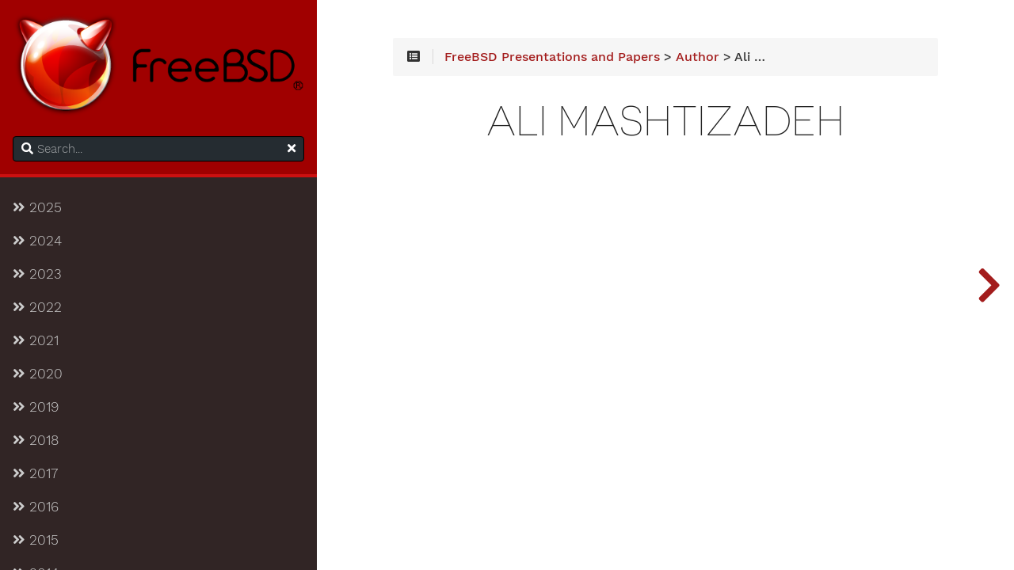

--- FILE ---
content_type: text/html
request_url: https://papers.freebsd.org/author/ali-mashtizadeh/
body_size: 10592
content:
<!DOCTYPE html>
<html lang="en" class="js csstransforms3d">
  <head>
    <meta charset="utf-8">
    <meta name="viewport" content="width=device-width, initial-scale=1.0">
    <meta name="generator" content="Hugo 0.147.7">
    <meta name="description" content="">


    <link rel="icon" href="/images/favicon.png" type="image/png">

    <title>Ali Mashtizadeh :: FreeBSD Presentations and Papers</title>

    
    <link href="/css/nucleus.css?1767575225" rel="stylesheet">
    <link href="/css/fontawesome-all.min.css?1767575225" rel="stylesheet">
    <link href="/css/hybrid.css?1767575225" rel="stylesheet">
    <link href="/css/featherlight.min.css?1767575225" rel="stylesheet">
    <link href="/css/perfect-scrollbar.min.css?1767575225" rel="stylesheet">
    <link href="/css/auto-complete.css?1767575225" rel="stylesheet">
    <link href="/css/atom-one-dark-reasonable.css?1767575225" rel="stylesheet">
    <link href="/css/theme.css?1767575225" rel="stylesheet">
    <link href="/css/hugo-theme.css?1767575225" rel="stylesheet">
    
      <link href="/css/theme-red.css?1767575225" rel="stylesheet">
    

    <script src="/js/jquery-3.3.1.min.js?1767575225"></script>

    <style>
      :root #header + #content > #left > #rlblock_left{
          display:none !important;
      }
      
    </style>
    
<link href="/css/papers-custom.css?1767575225" rel="stylesheet">

  </head>
  <body class="" data-url="/author/ali-mashtizadeh/">
    <nav id="sidebar" class=""><div id="header-wrapper">
		<div id="header"><a id="logo" href="https://papers.freebsd.org/">
  <img src="https://www.freebsd.org/logo/logo-full.png">
</a>
</div><div class="searchbox">
    <form method="get" action="https://duckduckgo.com/" onsubmit="document.getElementById('search-by').value+=' site: papers.FreeBSD.org'">
    <label for="search-by"><i class="fas fa-search"></i></label>
    <input id="search-by" type="search" name="q" placeholder="Search...">
    <span data-search-clear=""><i class="fas fa-times"></i></span>
    </form>
</div>
</div>

	<div class="highlightable">
		<ul class="topics">
			
			<li data-uniqueid="ff5e367432f48d81398ec773be6466c6" data-nav-id="/2025/" title="2025" class="dd-item">
				<a href="/2025/">
					<i class="fa fa-angle-double-right"></i>
					2025
				</a>
					<ul class="range-sections">
						<li data-uniqueid="eb74da25514c6079cac9bf23892a21c4" data-nav-id="/2025/eurobsdcon/" title="EuroBSDCon" class="dd-item">
							<a href="/2025/eurobsdcon/">
								<i class="fa fa-angle-double-right"></i>
								EuroBSDCon
							</a>
						</li>
						<li data-uniqueid="3a84a760b3180743cade1d0b905c77ff" data-nav-id="/2025/bsdcan/" title="BSDCan" class="dd-item">
							<a href="/2025/bsdcan/">
								<i class="fa fa-angle-double-right"></i>
								BSDCan
							</a>
						</li>
					</ul>
			</li>
		
			
			<li data-uniqueid="1be2bef3997a335bb1ec1978748c9d9f" data-nav-id="/2024/" title="2024" class="dd-item">
				<a href="/2024/">
					<i class="fa fa-angle-double-right"></i>
					2024
				</a>
					<ul class="range-sections">
						<li data-uniqueid="d65b535bbe37d1e58f90832345a51937" data-nav-id="/2024/eurobsdcon/" title="EuroBSDCon" class="dd-item">
							<a href="/2024/eurobsdcon/">
								<i class="fa fa-angle-double-right"></i>
								EuroBSDCon
							</a>
						</li>
						<li data-uniqueid="d6cc7656edf8cc426faa33e9e77a91cb" data-nav-id="/2024/bsdcan/" title="BSDCan" class="dd-item">
							<a href="/2024/bsdcan/">
								<i class="fa fa-angle-double-right"></i>
								BSDCan
							</a>
						</li>
						<li data-uniqueid="bc7f95e704d6945d5a52d0abc0e57fa6" data-nav-id="/2024/asiabsdcon/" title="AsiaBSDCon" class="dd-item">
							<a href="/2024/asiabsdcon/">
								<i class="fa fa-angle-double-right"></i>
								AsiaBSDCon
							</a>
						</li>
			
				<li data-uniqueid="453b9ffcab5402f78c3e70a818e891fb" data-nav-id="/2024/piotrowski-demon-w-trampkach-czyli-pelne-zanurzenie-w-ekosystem-freebsd/" title="Demon w trampkach, czyli pełne zanurzenie w ekosystem FreeBSD" class="dd-item">
					<a href="/2024/piotrowski-demon-w-trampkach-czyli-pelne-zanurzenie-w-ekosystem-freebsd/">
						<i class="fa fa-angle-right papers-menu-item"></i>
						 Demon w trampkach, czyli pełne zanurzenie w ekosystem FreeBSD
					</a>
				</li>
			
					</ul>
			</li>
		
			
			<li data-uniqueid="f105f1cf6bb087463493081117d457e4" data-nav-id="/2023/" title="2023" class="dd-item">
				<a href="/2023/">
					<i class="fa fa-angle-double-right"></i>
					2023
				</a>
					<ul class="range-sections">
						<li data-uniqueid="ee32a7529660501ad822cd48189e6515" data-nav-id="/2023/eurobsdcon/" title="EuroBSDCon" class="dd-item">
							<a href="/2023/eurobsdcon/">
								<i class="fa fa-angle-double-right"></i>
								EuroBSDCon
							</a>
						</li>
						<li data-uniqueid="12b329abe203cd4baa2b60983b4b4b02" data-nav-id="/2023/bsdcan/" title="BSDCan" class="dd-item">
							<a href="/2023/bsdcan/">
								<i class="fa fa-angle-double-right"></i>
								BSDCan
							</a>
						</li>
						<li data-uniqueid="fa174c255722dd0cd21bcae05297ffde" data-nav-id="/2023/asiabsdcon/" title="AsiaBSDCon" class="dd-item">
							<a href="/2023/asiabsdcon/">
								<i class="fa fa-angle-double-right"></i>
								AsiaBSDCon
							</a>
						</li>
					</ul>
			</li>
		
			
			<li data-uniqueid="61c8f0c1660e358c32d6864fd51c920f" data-nav-id="/2022/" title="2022" class="dd-item">
				<a href="/2022/">
					<i class="fa fa-angle-double-right"></i>
					2022
				</a>
					<ul class="range-sections">
						<li data-uniqueid="e105be5bc2563cbb01b8cc6628aaa002" data-nav-id="/2022/eurobsdcon/" title="EuroBSDCon" class="dd-item">
							<a href="/2022/eurobsdcon/">
								<i class="fa fa-angle-double-right"></i>
								EuroBSDCon
							</a>
						</li>
						<li data-uniqueid="492eb9d7ee8b13124e260c000382867e" data-nav-id="/2022/bsdcan/" title="BSDCan" class="dd-item">
							<a href="/2022/bsdcan/">
								<i class="fa fa-angle-double-right"></i>
								BSDCan
							</a>
						</li>
					</ul>
			</li>
		
			
			<li data-uniqueid="6b91e8c47db636265d85da000a0c0738" data-nav-id="/2021/" title="2021" class="dd-item">
				<a href="/2021/">
					<i class="fa fa-angle-double-right"></i>
					2021
				</a>
					<ul class="range-sections">
						<li data-uniqueid="7a8b859de89b3eb2152c05530c51b671" data-nav-id="/2021/eurobsdcon/" title="EuroBSDcon" class="dd-item">
							<a href="/2021/eurobsdcon/">
								<i class="fa fa-angle-double-right"></i>
								EuroBSDcon
							</a>
						</li>
					</ul>
			</li>
		
			
			<li data-uniqueid="f6eed502adb09970f4e3995d87ced3f7" data-nav-id="/2020/" title="2020" class="dd-item">
				<a href="/2020/">
					<i class="fa fa-angle-double-right"></i>
					2020
				</a>
					<ul class="range-sections">
						<li data-uniqueid="91908be06693472602cc8444a06413db" data-nav-id="/2020/pbug/" title="Polish BSD User Group" class="dd-item">
							<a href="/2020/pbug/">
								<i class="fa fa-angle-double-right"></i>
								Polish BSD User Group
							</a>
						</li>
						<li data-uniqueid="dab6d524b8f140c94608b3758b13ce40" data-nav-id="/2020/bsdcan/" title="BSDCan" class="dd-item">
							<a href="/2020/bsdcan/">
								<i class="fa fa-angle-double-right"></i>
								BSDCan
							</a>
						</li>
						<li data-uniqueid="818461c26e7c8964f4ff76b2226aaf97" data-nav-id="/2020/fosdem/" title="FOSDEM" class="dd-item">
							<a href="/2020/fosdem/">
								<i class="fa fa-angle-double-right"></i>
								FOSDEM
							</a>
						</li>
						<li data-uniqueid="4c530ea1ee53aeba0cf0381ffd0ec926" data-nav-id="/2020/linux.conf.au/" title="linux.conf.au" class="dd-item">
							<a href="/2020/linux.conf.au/">
								<i class="fa fa-angle-double-right"></i>
								linux.conf.au
							</a>
						</li>
					</ul>
			</li>
		
			
			<li data-uniqueid="96bde4dbccc4780f4f560c38fe80b73a" data-nav-id="/2019/" title="2019" class="dd-item">
				<a href="/2019/">
					<i class="fa fa-angle-double-right"></i>
					2019
				</a>
					<ul class="range-sections">
						<li data-uniqueid="93e5e102679a53d6bef70e254f10a90e" data-nav-id="/2019/coscup/" title="COSCUP" class="dd-item">
							<a href="/2019/coscup/">
								<i class="fa fa-angle-double-right"></i>
								COSCUP
							</a>
						</li>
						<li data-uniqueid="c6ef51761e201df6fab6a35f8d3f6cc9" data-nav-id="/2019/octvendorsummit/" title="Bay Area FreeBSD Vendor and Developer Summit" class="dd-item">
							<a href="/2019/octvendorsummit/">
								<i class="fa fa-angle-double-right"></i>
								Bay Area FreeBSD Vendor and Developer Summit
							</a>
						</li>
						<li data-uniqueid="dcf71354cb4e4b4b341d542302733215" data-nav-id="/2019/eurobsdcon/" title="EuroBSDCon" class="dd-item">
							<a href="/2019/eurobsdcon/">
								<i class="fa fa-angle-double-right"></i>
								EuroBSDCon
							</a>
						</li>
						<li data-uniqueid="a3cac65032757e4f9d6c36ad045ef014" data-nav-id="/2019/vbsdcon/" title="vBSDcon" class="dd-item">
							<a href="/2019/vbsdcon/">
								<i class="fa fa-angle-double-right"></i>
								vBSDcon
							</a>
						</li>
						<li data-uniqueid="10c78654e4f4773abd91f2b36e2b40b2" data-nav-id="/2019/hkoscon/" title="HKOSCon" class="dd-item">
							<a href="/2019/hkoscon/">
								<i class="fa fa-angle-double-right"></i>
								HKOSCon
							</a>
						</li>
						<li data-uniqueid="28412ec6f715e50269a8c4c94e4bcea6" data-nav-id="/2019/bsdcan/" title="BSDCan" class="dd-item">
							<a href="/2019/bsdcan/">
								<i class="fa fa-angle-double-right"></i>
								BSDCan
							</a>
						</li>
						<li data-uniqueid="a82628b9cf20db351d792990604e3c71" data-nav-id="/2019/asiabsdcon/" title="AsiaBSDCon" class="dd-item">
							<a href="/2019/asiabsdcon/">
								<i class="fa fa-angle-double-right"></i>
								AsiaBSDCon
							</a>
						</li>
						<li data-uniqueid="f528fb32ab1d8ac566a81f41e1688836" data-nav-id="/2019/fosdem/" title="FOSDEM" class="dd-item">
							<a href="/2019/fosdem/">
								<i class="fa fa-angle-double-right"></i>
								FOSDEM
							</a>
						</li>
			
				<li data-uniqueid="0dcc86fed1a893dc08695abe9f42d10b" data-nav-id="/2019/jude-openzfs-everyos/" title="OpenZFS: Best Filesystem for every OS" class="dd-item">
					<a href="/2019/jude-openzfs-everyos/">
						<i class="fa fa-angle-right papers-menu-item"></i>
						 OpenZFS: Best Filesystem for every OS
					</a>
				</li>
			
			
				<li data-uniqueid="589455362bebdc3c1d12966791dfa112" data-nav-id="/2019/davis-asplos-cheriabi/" title="CheriABI: Enforcing Valid Pointer Provenance and Minimizing Pointer Privilege in the POSIX C Run-time Environment" class="dd-item">
					<a href="/2019/davis-asplos-cheriabi/">
						<i class="fa fa-angle-right papers-menu-item"></i>
						 CheriABI: Enforcing Valid Pointer Provenance and Minimizing Pointer Privilege in the POSIX C Run-time Environment
					</a>
				</li>
			
					</ul>
			</li>
		
			
			<li data-uniqueid="a4878467a83538de0f3efc3abe44ea2b" data-nav-id="/2018/" title="2018" class="dd-item">
				<a href="/2018/">
					<i class="fa fa-angle-double-right"></i>
					2018
				</a>
					<ul class="range-sections">
						<li data-uniqueid="f884e624682d27e6099be4084572ce5c" data-nav-id="/2018/nluug/" title="Netherlands Linux Unix User Group (NLUUG)" class="dd-item">
							<a href="/2018/nluug/">
								<i class="fa fa-angle-double-right"></i>
								Netherlands Linux Unix User Group (NLUUG)
							</a>
						</li>
						<li data-uniqueid="2eb7a769954543161497d816028c3980" data-nav-id="/2018/meetbsd/" title="MeetBSD" class="dd-item">
							<a href="/2018/meetbsd/">
								<i class="fa fa-angle-double-right"></i>
								MeetBSD
							</a>
						</li>
						<li data-uniqueid="f9cd25f9a1b3c5306f5b1602009d2b06" data-nav-id="/2018/bsdcan/" title="BSDCan" class="dd-item">
							<a href="/2018/bsdcan/">
								<i class="fa fa-angle-double-right"></i>
								BSDCan
							</a>
						</li>
			
				<li data-uniqueid="b6a83f432d701f70901f3f476fde28ac" data-nav-id="/2018/eurobsdcon/allanjude-bootenv_at_scale/" title="Using Boot Environments at Scale" class="dd-item">
					<a href="/2018/eurobsdcon/allanjude-bootenv_at_scale/">
						<i class="fa fa-angle-right papers-menu-item"></i>
						 Using Boot Environments at Scale
					</a>
				</li>
			
			
				<li data-uniqueid="b4129b8aefee6ab4f2305c61f48db93e" data-nav-id="/2018/jude-zfs_vdev_properties/" title="Vdev Properties" class="dd-item">
					<a href="/2018/jude-zfs_vdev_properties/">
						<i class="fa fa-angle-right papers-menu-item"></i>
						 Vdev Properties
					</a>
				</li>
			
			
				<li data-uniqueid="79af627932b7f41b79dfc1c95f604361" data-nav-id="/2018/tsoome-porting_and_developing_a_boot_loader/" title="Porting and Developing a Boot Loader" class="dd-item">
					<a href="/2018/tsoome-porting_and_developing_a_boot_loader/">
						<i class="fa fa-angle-right papers-menu-item"></i>
						 Porting and Developing a Boot Loader
					</a>
				</li>
			
			
				<li data-uniqueid="fa3676252fbbaab3174d0eeae22bbd13" data-nav-id="/2018/kib-meltdown/" title="Reflections on the Meltdown fix for FreeBSD" class="dd-item">
					<a href="/2018/kib-meltdown/">
						<i class="fa fa-angle-right papers-menu-item"></i>
						 Reflections on the Meltdown fix for FreeBSD
					</a>
				</li>
			
			
				<li data-uniqueid="88e89f59118a5a452b109fb6a4eb61d1" data-nav-id="/2018/asiabsdcon/cochard-tuning_freebsd_for_routing_and_firewalling/" title="Tuning FreeBSD for routing and firewalling" class="dd-item">
					<a href="/2018/asiabsdcon/cochard-tuning_freebsd_for_routing_and_firewalling/">
						<i class="fa fa-angle-right papers-menu-item"></i>
						 Tuning FreeBSD for routing and firewalling
					</a>
				</li>
			
			
				<li data-uniqueid="fc079b498eef29445887445561c0258e" data-nav-id="/2018/carabas-bhyve_suspend_resume/" title="FreeBSD bhyve projects in University POLITEHNICA of Bucharest" class="dd-item">
					<a href="/2018/carabas-bhyve_suspend_resume/">
						<i class="fa fa-angle-right papers-menu-item"></i>
						 FreeBSD bhyve projects in University POLITEHNICA of Bucharest
					</a>
				</li>
			
			
				<li data-uniqueid="f922071a561600705635a6df26938809" data-nav-id="/2018/chittenden-freebsd_vpc/" title="FreeBSD/VPC - Virtual Private Cloud support (fka SDN)" class="dd-item">
					<a href="/2018/chittenden-freebsd_vpc/">
						<i class="fa fa-angle-right papers-menu-item"></i>
						 FreeBSD/VPC - Virtual Private Cloud support (fka SDN)
					</a>
				</li>
			
			
				<li data-uniqueid="a3b7b47a0612425f17bbefaca597dc9c" data-nav-id="/2018/araujo-freenas_and_bhyve/" title="FreeNAS and bhyve" class="dd-item">
					<a href="/2018/araujo-freenas_and_bhyve/">
						<i class="fa fa-angle-right papers-menu-item"></i>
						 FreeNAS and bhyve
					</a>
				</li>
			
			
				<li data-uniqueid="d437bf30636b8cc4b42e5e24da40d4ad" data-nav-id="/2018/fosdem/rodrigo-pkg_provides/" title="FreeBSD : pkg provides" class="dd-item">
					<a href="/2018/fosdem/rodrigo-pkg_provides/">
						<i class="fa fa-angle-right papers-menu-item"></i>
						 FreeBSD : pkg provides
					</a>
				</li>
			
			
				<li data-uniqueid="66430fab827a39ef97a48a3296ae0bc1" data-nav-id="/2018/fosdem/mekic-cbsd-isolation_manager/" title="CBSD, Isolation manager" class="dd-item">
					<a href="/2018/fosdem/mekic-cbsd-isolation_manager/">
						<i class="fa fa-angle-right papers-menu-item"></i>
						 CBSD, Isolation manager
					</a>
				</li>
			
			
				<li data-uniqueid="a2a35ae818cd1312d308ae89a85da42f" data-nav-id="/2018/fosdem/fern-configuring_build_base_on_freebsd/" title="Configuring build base on FreeBSD" class="dd-item">
					<a href="/2018/fosdem/fern-configuring_build_base_on_freebsd/">
						<i class="fa fa-angle-right papers-menu-item"></i>
						 Configuring build base on FreeBSD
					</a>
				</li>
			
			
				<li data-uniqueid="e87f8c645ef512a6ff4d588b88226c53" data-nav-id="/2018/fosdem/pizzamiglio-pot/" title="pot: another container framework based on jails and ZFS" class="dd-item">
					<a href="/2018/fosdem/pizzamiglio-pot/">
						<i class="fa fa-angle-right papers-menu-item"></i>
						 pot: another container framework based on jails and ZFS
					</a>
				</li>
			
			
				<li data-uniqueid="ad647822685a7d0c428e1d49648a0127" data-nav-id="/2018/fosdem/reuschling-reflections_on_teaching_a_unix_class_with_freebsd/" title="Reflections on Teaching a Unix Class With FreeBSD" class="dd-item">
					<a href="/2018/fosdem/reuschling-reflections_on_teaching_a_unix_class_with_freebsd/">
						<i class="fa fa-angle-right papers-menu-item"></i>
						 Reflections on Teaching a Unix Class With FreeBSD
					</a>
				</li>
			
			
				<li data-uniqueid="7c53f67896151c77bde12bcffd2f7df5" data-nav-id="/2018/fosdem/deb-the_freebsd_foundation_and_how-we_are_changing_the_world/" title="The FreeBSD Foundation and How We Are Changing the World" class="dd-item">
					<a href="/2018/fosdem/deb-the_freebsd_foundation_and_how-we_are_changing_the_world/">
						<i class="fa fa-angle-right papers-menu-item"></i>
						 The FreeBSD Foundation and How We Are Changing the World
					</a>
				</li>
			
			
				<li data-uniqueid="3fdc37f41e79130b28d07aef6cc20ab8" data-nav-id="/2018/fosdem/spinellis-unix_architecture_evolution/" title="Unix Architecture Evolution from the 1970 PDP-7 to the 2018 FreeBSD" class="dd-item">
					<a href="/2018/fosdem/spinellis-unix_architecture_evolution/">
						<i class="fa fa-angle-right papers-menu-item"></i>
						 Unix Architecture Evolution from the 1970 PDP-7 to the 2018 FreeBSD
					</a>
				</li>
			
			
				<li data-uniqueid="0450587c2316d62ef01b303612d107f7" data-nav-id="/2018/fosdem/jude-zfs_advanced_integration/" title="ZFS: Advanced Integration" class="dd-item">
					<a href="/2018/fosdem/jude-zfs_advanced_integration/">
						<i class="fa fa-angle-right papers-menu-item"></i>
						 ZFS: Advanced Integration
					</a>
				</li>
			
					</ul>
			</li>
		
			
			<li data-uniqueid="06a86110ff57703c76eb4cfd28e4d700" data-nav-id="/2017/" title="2017" class="dd-item">
				<a href="/2017/">
					<i class="fa fa-angle-double-right"></i>
					2017
				</a>
					<ul class="range-sections">
						<li data-uniqueid="c65f96c8dbd67dbf5d66dd0b1c1fee33" data-nav-id="/2017/bsdtw/" title="BSD Taiwan" class="dd-item">
							<a href="/2017/bsdtw/">
								<i class="fa fa-angle-double-right"></i>
								BSD Taiwan
							</a>
						</li>
						<li data-uniqueid="ca94d9ace779fb64a59239e47769468e" data-nav-id="/2017/eurobsdcon/" title="EuroBSDcon" class="dd-item">
							<a href="/2017/eurobsdcon/">
								<i class="fa fa-angle-double-right"></i>
								EuroBSDcon
							</a>
						</li>
						<li data-uniqueid="1fb2d65b833ccecf7f3118a42544fbc8" data-nav-id="/2017/vbsdcon/" title="vBSDcon" class="dd-item">
							<a href="/2017/vbsdcon/">
								<i class="fa fa-angle-double-right"></i>
								vBSDcon
							</a>
						</li>
						<li data-uniqueid="0a745c5be4f365be53d4659cf7c55d99" data-nav-id="/2017/bsdcan/" title="BSDCan" class="dd-item">
							<a href="/2017/bsdcan/">
								<i class="fa fa-angle-double-right"></i>
								BSDCan
							</a>
						</li>
						<li data-uniqueid="8a80d867707f3740faf9f11e31ba27f8" data-nav-id="/2017/asiabsdcon/" title="AsiaBSDcon" class="dd-item">
							<a href="/2017/asiabsdcon/">
								<i class="fa fa-angle-double-right"></i>
								AsiaBSDcon
							</a>
						</li>
						<li data-uniqueid="3506e31d902096efdb8a9fff8f1a8a5a" data-nav-id="/2017/fosdem/" title="FOSDEM" class="dd-item">
							<a href="/2017/fosdem/">
								<i class="fa fa-angle-double-right"></i>
								FOSDEM
							</a>
						</li>
			
				<li data-uniqueid="68519017e375bb9b74de8b585ab2f0c1" data-nav-id="/2017/allanjude_openzfs_zstd_in_zfs/" title="OpenZFS Developer Summit: ZStandard in ZFS" class="dd-item">
					<a href="/2017/allanjude_openzfs_zstd_in_zfs/">
						<i class="fa fa-angle-right papers-menu-item"></i>
						 OpenZFS Developer Summit: ZStandard in ZFS
					</a>
				</li>
			
			
				<li data-uniqueid="7a638caf9408851a85b5990fd8840eab" data-nav-id="/2017/kib-ia32_paging/" title="IA32 Paging Perspective: OS Developer view" class="dd-item">
					<a href="/2017/kib-ia32_paging/">
						<i class="fa fa-angle-right papers-menu-item"></i>
						 IA32 Paging Perspective: OS Developer view
					</a>
				</li>
			
					</ul>
			</li>
		
			
			<li data-uniqueid="c67120fe411f79d3f1c9a72676c6db56" data-nav-id="/2016/" title="2016" class="dd-item">
				<a href="/2016/">
					<i class="fa fa-angle-double-right"></i>
					2016
				</a>
					<ul class="range-sections">
						<li data-uniqueid="d54335a70e80d37602bfe6da3c99ec45" data-nav-id="/2016/meetbsd/" title="MeetBSD" class="dd-item">
							<a href="/2016/meetbsd/">
								<i class="fa fa-angle-double-right"></i>
								MeetBSD
							</a>
						</li>
						<li data-uniqueid="41771c39c721f9affc6eab901ad14e35" data-nav-id="/2016/eurobsdcon/" title="EuroBSDCon" class="dd-item">
							<a href="/2016/eurobsdcon/">
								<i class="fa fa-angle-double-right"></i>
								EuroBSDCon
							</a>
						</li>
						<li data-uniqueid="597bf76816e40e6355f645520b6c10e3" data-nav-id="/2016/bsdcan/" title="BSDCan" class="dd-item">
							<a href="/2016/bsdcan/">
								<i class="fa fa-angle-double-right"></i>
								BSDCan
							</a>
						</li>
						<li data-uniqueid="c77dde72ef5cb484d0310611725a1e6c" data-nav-id="/2016/asiabsdcon/" title="AsiaBSDCon" class="dd-item">
							<a href="/2016/asiabsdcon/">
								<i class="fa fa-angle-double-right"></i>
								AsiaBSDCon
							</a>
						</li>
			
				<li data-uniqueid="cfd42b102ab8087b814175a0c4214ec7" data-nav-id="/2016/kib-eedns_servers/" title="Modern Network Servers" class="dd-item">
					<a href="/2016/kib-eedns_servers/">
						<i class="fa fa-angle-right papers-menu-item"></i>
						 Modern Network Servers
					</a>
				</li>
			
			
				<li data-uniqueid="665e47a3a940b9ccb3da8f14b7bfe691" data-nav-id="/2016/lwhsu-ports-and-pkg-for-developers/" title="The FreeBSD ports &amp; pkg System - Developer&#39;s Perspective" class="dd-item">
					<a href="/2016/lwhsu-ports-and-pkg-for-developers/">
						<i class="fa fa-angle-right papers-menu-item"></i>
						 The FreeBSD ports &amp; pkg System - Developer&#39;s Perspective
					</a>
				</li>
			
					</ul>
			</li>
		
			
			<li data-uniqueid="ba95bf92268efa0917560c4f9aee3286" data-nav-id="/2015/" title="2015" class="dd-item">
				<a href="/2015/">
					<i class="fa fa-angle-double-right"></i>
					2015
				</a>
					<ul class="range-sections">
						<li data-uniqueid="75f56f8d696974401cc520067f7966b3" data-nav-id="/2015/vbsdcon/" title="vBSDcon" class="dd-item">
							<a href="/2015/vbsdcon/">
								<i class="fa fa-angle-double-right"></i>
								vBSDcon
							</a>
						</li>
			
				<li data-uniqueid="35d032861dd31b0f24abf0d197216226" data-nav-id="/2015/bsdcan/allanjude-ucl/" title="Universal Configuration Files" class="dd-item">
					<a href="/2015/bsdcan/allanjude-ucl/">
						<i class="fa fa-angle-right papers-menu-item"></i>
						 Universal Configuration Files
					</a>
				</li>
			
			
				<li data-uniqueid="157197b72d1b8995c0f5f29ad39f1505" data-nav-id="/2015/bsdcan/cochard-eine/" title="Large-scale plug&amp;play x86 network appliance deployment over Internet" class="dd-item">
					<a href="/2015/bsdcan/cochard-eine/">
						<i class="fa fa-angle-right papers-menu-item"></i>
						 Large-scale plug&amp;play x86 network appliance deployment over Internet
					</a>
				</li>
			
			
				<li data-uniqueid="e08f9cdd1712ab3f12aa6fe36e911a11" data-nav-id="/2015/baldwin-freebsd_and_numa/" title="FreeBSD and NUMA" class="dd-item">
					<a href="/2015/baldwin-freebsd_and_numa/">
						<i class="fa fa-angle-right papers-menu-item"></i>
						 FreeBSD and NUMA
					</a>
				</li>
			
			
				<li data-uniqueid="27ee0031b1b887e9ec60400dc8e90da1" data-nav-id="/2015/asiabsdcon/ganbold-go_based_content_filter/" title="Go based content filtering software on FreeBSD" class="dd-item">
					<a href="/2015/asiabsdcon/ganbold-go_based_content_filter/">
						<i class="fa fa-angle-right papers-menu-item"></i>
						 Go based content filtering software on FreeBSD
					</a>
				</li>
			
			
				<li data-uniqueid="196c04b65fe70ae6db81b464c6d5949b" data-nav-id="/2015/glebius-new_sendfile/" title="New sendfile(2)" class="dd-item">
					<a href="/2015/glebius-new_sendfile/">
						<i class="fa fa-angle-right papers-menu-item"></i>
						 New sendfile(2)
					</a>
				</li>
			
			
				<li data-uniqueid="3a413c2ca4046e889ca31eccef69cf61" data-nav-id="/2015/gnn-freebsd_not_a_linux_distro/" title="FreeBSD -- Not a Linux Distro" class="dd-item">
					<a href="/2015/gnn-freebsd_not_a_linux_distro/">
						<i class="fa fa-angle-right papers-menu-item"></i>
						 FreeBSD -- Not a Linux Distro
					</a>
				</li>
			
					</ul>
			</li>
		
			
			<li data-uniqueid="1795e1dbc4963d1fa20d93c8c8d92229" data-nav-id="/2014/" title="2014" class="dd-item">
				<a href="/2014/">
					<i class="fa fa-angle-double-right"></i>
					2014
				</a>
					<ul class="range-sections">
			
				<li data-uniqueid="a2fe3295261c28071f9ba5806b1cd95f" data-nav-id="/2014/baldwin-introduction_to_bhyve/" title="Introduction to bhyve" class="dd-item">
					<a href="/2014/baldwin-introduction_to_bhyve/">
						<i class="fa fa-angle-right papers-menu-item"></i>
						 Introduction to bhyve
					</a>
				</li>
			
					</ul>
			</li>
		
			
			<li data-uniqueid="d5ffc528cd4653c0f0e3a5712b806d48" data-nav-id="/2013/" title="2013" class="dd-item">
				<a href="/2013/">
					<i class="fa fa-angle-double-right"></i>
					2013
				</a>
					<ul class="range-sections">
			
				<li data-uniqueid="9e17eb8ab45f7e6c0a43c95cd2412c54" data-nav-id="/2013/eurobsdcon/jude-ddos_mitigation_dns/" title="Mitigating and Isolating DDoS at Layer7" class="dd-item">
					<a href="/2013/eurobsdcon/jude-ddos_mitigation_dns/">
						<i class="fa fa-angle-right papers-menu-item"></i>
						 Mitigating and Isolating DDoS at Layer7
					</a>
				</li>
			
			
				<li data-uniqueid="b8aa7094cd65230d563764802263d305" data-nav-id="/2013/kib-vt/" title="VT-d and FreeBSD" class="dd-item">
					<a href="/2013/kib-vt/">
						<i class="fa fa-angle-right papers-menu-item"></i>
						 VT-d and FreeBSD
					</a>
				</li>
			
			
				<li data-uniqueid="48c79d324a5548f0b36716bb45063ba7" data-nav-id="/2013/bsdcan/jude-advanced_puppet/" title="Managing FreeBSD at Scale" class="dd-item">
					<a href="/2013/bsdcan/jude-advanced_puppet/">
						<i class="fa fa-angle-right papers-menu-item"></i>
						 Managing FreeBSD at Scale
					</a>
				</li>
			
			
				<li data-uniqueid="479c94b6cc13785df52c6d91e2a85e13" data-nav-id="/2013/baldwin-nycbug_smpng/" title="How SMPng Works and Why It Doesn&#39;t Work The Way You Think" class="dd-item">
					<a href="/2013/baldwin-nycbug_smpng/">
						<i class="fa fa-angle-right papers-menu-item"></i>
						 How SMPng Works and Why It Doesn&#39;t Work The Way You Think
					</a>
				</li>
			
					</ul>
			</li>
		
			
			<li data-uniqueid="1e58223b51c712db918970706c5574d5" data-nav-id="/2012/" title="2012" class="dd-item">
				<a href="/2012/">
					<i class="fa fa-angle-double-right"></i>
					2012
				</a>
					<ul class="range-sections">
			
				<li data-uniqueid="7909a848918416cbd927cd4827794ccf" data-nav-id="/2012/eurobsdcon/jude-dns_load_balancer/" title="A Fault Aware Global Server Load Balancer in DNS" class="dd-item">
					<a href="/2012/eurobsdcon/jude-dns_load_balancer/">
						<i class="fa fa-angle-right papers-menu-item"></i>
						 A Fault Aware Global Server Load Balancer in DNS
					</a>
				</li>
			
			
				<li data-uniqueid="51df38b69473446d1ef86f839dd24133" data-nav-id="/2012/kib-sharedpage/" title="FreeBSD ABI: Shared Page" class="dd-item">
					<a href="/2012/kib-sharedpage/">
						<i class="fa fa-angle-right papers-menu-item"></i>
						 FreeBSD ABI: Shared Page
					</a>
				</li>
			
					</ul>
			</li>
		
			
			<li data-uniqueid="e7acc86b99c250ea5f8c011daf8527c3" data-nav-id="/2011/" title="2011" class="dd-item">
				<a href="/2011/">
					<i class="fa fa-angle-double-right"></i>
					2011
				</a>
					<ul class="range-sections">
			
				<li data-uniqueid="a66fe3349164f4f6708dc93f1ff3d6fe" data-nav-id="/2011/kib-gpu/" title="Intel GPU Driver" class="dd-item">
					<a href="/2011/kib-gpu/">
						<i class="fa fa-angle-right papers-menu-item"></i>
						 Intel GPU Driver
					</a>
				</li>
			
					</ul>
			</li>
		
			
			<li data-uniqueid="e5c90fcb8da736a88d085b3fe421b470" data-nav-id="/2010/" title="2010" class="dd-item">
				<a href="/2010/">
					<i class="fa fa-angle-double-right"></i>
					2010
				</a>
					<ul class="range-sections">
						<li data-uniqueid="9545293954e9e3dcfe4d93d5a2459666" data-nav-id="/2010/bsdcan/" title="BSDCan" class="dd-item">
							<a href="/2010/bsdcan/">
								<i class="fa fa-angle-double-right"></i>
								BSDCan
							</a>
						</li>
			
				<li data-uniqueid="056ada3dbd01da841023ee042f4d9ee2" data-nav-id="/2010/phk-software-tools/" title="Software Tools - Mission Accomplished or Mission Failure ?" class="dd-item">
					<a href="/2010/phk-software-tools/">
						<i class="fa fa-angle-right papers-menu-item"></i>
						 Software Tools - Mission Accomplished or Mission Failure ?
					</a>
				</li>
			
			
				<li data-uniqueid="018199caa4c762eb043f6ec9141179c2" data-nav-id="/2010/kib-amd64/" title="AMD64 architecture" class="dd-item">
					<a href="/2010/kib-amd64/">
						<i class="fa fa-angle-right papers-menu-item"></i>
						 AMD64 architecture
					</a>
				</li>
			
			
				<li data-uniqueid="7d6985e402cab40b519223a1cc787d1a" data-nav-id="/2010/kib-problems/" title="FreeBSD: problems of the project" class="dd-item">
					<a href="/2010/kib-problems/">
						<i class="fa fa-angle-right papers-menu-item"></i>
						 FreeBSD: problems of the project
					</a>
				</li>
			
			
				<li data-uniqueid="62f69a9134814841df11225a9c768eba" data-nav-id="/2010/rwatson-capsicum/" title="Capsicum: practical capabilities for UNIX" class="dd-item">
					<a href="/2010/rwatson-capsicum/">
						<i class="fa fa-angle-right papers-menu-item"></i>
						 Capsicum: practical capabilities for UNIX
					</a>
				</li>
			
					</ul>
			</li>
		
			
			<li data-uniqueid="91d22bdc43ef7b0983c2e941737c775d" data-nav-id="/2009/" title="2009" class="dd-item">
				<a href="/2009/">
					<i class="fa fa-angle-double-right"></i>
					2009
				</a>
					<ul class="range-sections">
						<li data-uniqueid="5b9347846c8f1661eeccbf3e91935634" data-nav-id="/2009/bsdcan/" title="BSDCan" class="dd-item">
							<a href="/2009/bsdcan/">
								<i class="fa fa-angle-double-right"></i>
								BSDCan
							</a>
						</li>
			
				<li data-uniqueid="870e0401b9f35b803e7ef4064da6b783" data-nav-id="/2009/kib-re/" title="FreeBSD Release Engineering" class="dd-item">
					<a href="/2009/kib-re/">
						<i class="fa fa-angle-right papers-menu-item"></i>
						 FreeBSD Release Engineering
					</a>
				</li>
			
			
				<li data-uniqueid="ba131dd934426106652bf5b44bad9043" data-nav-id="/2009/kib-vm/" title="VM Overcommit" class="dd-item">
					<a href="/2009/kib-vm/">
						<i class="fa fa-angle-right papers-menu-item"></i>
						 VM Overcommit
					</a>
				</li>
			
			
				<li data-uniqueid="f7848a846858a22c43c06b3c9425f20c" data-nav-id="/2009/jkoshy-pmctools/" title="PmcTools: Whole-system, low-overhead performance measurement in FreeBSD" class="dd-item">
					<a href="/2009/jkoshy-pmctools/">
						<i class="fa fa-angle-right papers-menu-item"></i>
						 PmcTools: Whole-system, low-overhead performance measurement in FreeBSD
					</a>
				</li>
			
					</ul>
			</li>
		
			
			<li data-uniqueid="e1ec1803464275bcd783110c2208b3be" data-nav-id="/2008/" title="2008" class="dd-item">
				<a href="/2008/">
					<i class="fa fa-angle-double-right"></i>
					2008
				</a>
					<ul class="range-sections">
						<li data-uniqueid="3b37e66ad247e0fbeed5816dcfd3b57c" data-nav-id="/2008/lisa08/" title="LISA" class="dd-item">
							<a href="/2008/lisa08/">
								<i class="fa fa-angle-double-right"></i>
								LISA
							</a>
						</li>
						<li data-uniqueid="710bf5276c4f3ca3ef68b72692db25ad" data-nav-id="/2008/bsdcam/" title="BSDCam" class="dd-item">
							<a href="/2008/bsdcam/">
								<i class="fa fa-angle-double-right"></i>
								BSDCam
							</a>
						</li>
						<li data-uniqueid="98bb447135da1fb3fb0fc5f4e0ed2605" data-nav-id="/2008/bsdcan/" title="BSDCan" class="dd-item">
							<a href="/2008/bsdcan/">
								<i class="fa fa-angle-double-right"></i>
								BSDCan
							</a>
						</li>
			
				<li data-uniqueid="cc17a09b0b9e3634187c682bc269afb1" data-nav-id="/2008/chang-evaluation_of_source_code_copy_detection_methods_on_freebsd/" title="Evaluation of Source Code Copy Detection Methods on FreeBSD" class="dd-item">
					<a href="/2008/chang-evaluation_of_source_code_copy_detection_methods_on_freebsd/">
						<i class="fa fa-angle-right papers-menu-item"></i>
						 Evaluation of Source Code Copy Detection Methods on FreeBSD
					</a>
				</li>
			
			
				<li data-uniqueid="5ea1a6653f99c4424d602baa6da837ca" data-nav-id="/2008/healy-cc_htcp/" title="An Independent H-TCP Implementation under FreeBSD 7.0 – Description and Observed Behaviour" class="dd-item">
					<a href="/2008/healy-cc_htcp/">
						<i class="fa fa-angle-right papers-menu-item"></i>
						 An Independent H-TCP Implementation under FreeBSD 7.0 – Description and Observed Behaviour
					</a>
				</li>
			
					</ul>
			</li>
		
			
			<li data-uniqueid="0c60db6ea9300bef272ef62cd845ad35" data-nav-id="/2007/" title="2007" class="dd-item">
				<a href="/2007/">
					<i class="fa fa-angle-double-right"></i>
					2007
				</a>
					<ul class="range-sections">
			
				<li data-uniqueid="bf3b10180c54549b829a8a0a5fe40674" data-nav-id="/2007/dawidek-porting_the_solaris_zfs_file_system_to_the_freebsd_operating_system/" title="Porting the Solaris ZFS file system to the FreeBSD operating system" class="dd-item">
					<a href="/2007/dawidek-porting_the_solaris_zfs_file_system_to_the_freebsd_operating_system/">
						<i class="fa fa-angle-right papers-menu-item"></i>
						 Porting the Solaris ZFS file system to the FreeBSD operating system
					</a>
				</li>
			
			
				<li data-uniqueid="ae241ce4402d6ff444fa83790f30cd82" data-nav-id="/2007/bsdcan/cochard-freenas/" title="FreeNAS" class="dd-item">
					<a href="/2007/bsdcan/cochard-freenas/">
						<i class="fa fa-angle-right papers-menu-item"></i>
						 FreeNAS
					</a>
				</li>
			
			
				<li data-uniqueid="dbcb8b302441c4d60a2bd5762c18d5ec" data-nav-id="/2007/bsdcan/baldwin-pci_interrupts_for_x86_machines_under_freebsd/" title="PCI Interrupts for x86 Machines under FreeBSD" class="dd-item">
					<a href="/2007/bsdcan/baldwin-pci_interrupts_for_x86_machines_under_freebsd/">
						<i class="fa fa-angle-right papers-menu-item"></i>
						 PCI Interrupts for x86 Machines under FreeBSD
					</a>
				</li>
			
			
				<li data-uniqueid="75188963d909c0bd5cea168d3ac9a8ea" data-nav-id="/2007/euug/phk-jail/" title="Lousy virtualization, Happy users: FreeBSD&#39;s jail(2) facility" class="dd-item">
					<a href="/2007/euug/phk-jail/">
						<i class="fa fa-angle-right papers-menu-item"></i>
						 Lousy virtualization, Happy users: FreeBSD&#39;s jail(2) facility
					</a>
				</li>
			
					</ul>
			</li>
		
			
			<li data-uniqueid="d73bc71ebb5f7ea43306550e5ecccf84" data-nav-id="/2006/" title="2006" class="dd-item">
				<a href="/2006/">
					<i class="fa fa-angle-double-right"></i>
					2006
				</a>
					<ul class="range-sections">
			
				<li data-uniqueid="50b6cb3f7c6d2da6df61d4f8a5517590" data-nav-id="/2006/bsdcan/evans-jemalloc/" title="A Scalable Concurrent malloc(3) Implementation for FreeBSD" class="dd-item">
					<a href="/2006/bsdcan/evans-jemalloc/">
						<i class="fa fa-angle-right papers-menu-item"></i>
						 A Scalable Concurrent malloc(3) Implementation for FreeBSD
					</a>
				</li>
			
					</ul>
			</li>
		
			
			<li data-uniqueid="58433774957479107e6c6d45e012dcbc" data-nav-id="/2005/" title="2005" class="dd-item">
				<a href="/2005/">
					<i class="fa fa-angle-double-right"></i>
					2005
				</a>
					<ul class="range-sections">
			
				<li data-uniqueid="944240cc783946a3ed613acf73669ec7" data-nav-id="/2005/phk-nanobsd/" title="Building a FreeBSD Appliance With NanoBSD" class="dd-item">
					<a href="/2005/phk-nanobsd/">
						<i class="fa fa-angle-right papers-menu-item"></i>
						 Building a FreeBSD Appliance With NanoBSD
					</a>
				</li>
			
			
				<li data-uniqueid="32a399a16d3ce4371c379dd94a0051c6" data-nav-id="/2005/rwatson-multithreading_and_multiprocessing_in_freebsd_network_stack/" title="Introduction to Multithreading and Multiprocessing in the FreeBSD SMPng Network Stack" class="dd-item">
					<a href="/2005/rwatson-multithreading_and_multiprocessing_in_freebsd_network_stack/">
						<i class="fa fa-angle-right papers-menu-item"></i>
						 Introduction to Multithreading and Multiprocessing in the FreeBSD SMPng Network Stack
					</a>
				</li>
			
			
				<li data-uniqueid="377497f1478ed5fa88791c65d9cef18f" data-nav-id="/2005/dihn-trong_the_free_project_-_a_replication_study_of_open_source_development/" title="The FreeBSD Project: A Replication Case Study Of Open Source development" class="dd-item">
					<a href="/2005/dihn-trong_the_free_project_-_a_replication_study_of_open_source_development/">
						<i class="fa fa-angle-right papers-menu-item"></i>
						 The FreeBSD Project: A Replication Case Study Of Open Source development
					</a>
				</li>
			
			
				<li data-uniqueid="771ad6da380d621298ffbd8392afafd3" data-nav-id="/2005/phk-ioctl/" title="Ioctl(2) is so 1980ies" class="dd-item">
					<a href="/2005/phk-ioctl/">
						<i class="fa fa-angle-right papers-menu-item"></i>
						 Ioctl(2) is so 1980ies
					</a>
				</li>
			
			
				<li data-uniqueid="77484d0ce0517a4aeeddb14db5f8f2a4" data-nav-id="/2005/cperciva-cache_missing/" title="Cache missing For Fun And Profit" class="dd-item">
					<a href="/2005/cperciva-cache_missing/">
						<i class="fa fa-angle-right papers-menu-item"></i>
						 Cache missing For Fun And Profit
					</a>
				</li>
			
					</ul>
			</li>
		
			
			<li data-uniqueid="5f4ce8c6fb491b0f8fdc099695b2ba17" data-nav-id="/2004/" title="2004" class="dd-item">
				<a href="/2004/">
					<i class="fa fa-angle-double-right"></i>
					2004
				</a>
					<ul class="range-sections">
						<li data-uniqueid="fc2deb7ce525f9741fdd02889d8705a5" data-nav-id="/2004/eurobsdcon/" title="EuroBSDCon" class="dd-item">
							<a href="/2004/eurobsdcon/">
								<i class="fa fa-angle-double-right"></i>
								EuroBSDCon
							</a>
						</li>
			
				<li data-uniqueid="a94e92bae3077c7049ce1b3cd464a530" data-nav-id="/2004/mckusick-thread_scheduler/" title="Thread Scheduling" class="dd-item">
					<a href="/2004/mckusick-thread_scheduler/">
						<i class="fa fa-angle-right papers-menu-item"></i>
						 Thread Scheduling
					</a>
				</li>
			
			
				<li data-uniqueid="95b06693068b794c66605237d43c044e" data-nav-id="/2004/phk-geom/" title="GEOM" class="dd-item">
					<a href="/2004/phk-geom/">
						<i class="fa fa-angle-right papers-menu-item"></i>
						 GEOM
					</a>
				</li>
			
			
				<li data-uniqueid="344a0dbfd8c01a5ed095cfa58a0ee91c" data-nav-id="/2004/phk-geom-tutorial/" title="GEOM Tutorial" class="dd-item">
					<a href="/2004/phk-geom-tutorial/">
						<i class="fa fa-angle-right papers-menu-item"></i>
						 GEOM Tutorial
					</a>
				</li>
			
			
				<li data-uniqueid="af5f5e94071efd84ca407981937d4a5d" data-nav-id="/2004/phk-gbde/" title="Making sure data is lost" class="dd-item">
					<a href="/2004/phk-gbde/">
						<i class="fa fa-angle-right papers-menu-item"></i>
						 Making sure data is lost
					</a>
				</li>
			
					</ul>
			</li>
		
			
			<li data-uniqueid="20886089ee6d7016c4931f5f63a63187" data-nav-id="/2003/" title="2003" class="dd-item">
				<a href="/2003/">
					<i class="fa fa-angle-double-right"></i>
					2003
				</a>
					<ul class="range-sections">
						<li data-uniqueid="331fc62ca8fa08fc1c27663cb43c8581" data-nav-id="/2003/bsdcon/" title="BSDCon" class="dd-item">
							<a href="/2003/bsdcon/">
								<i class="fa fa-angle-double-right"></i>
								BSDCon
							</a>
						</li>
			
				<li data-uniqueid="83dfeccdd8e0f4dc6bcc833a593da637" data-nav-id="/2003/zec-vimage/" title="Implementing a Clonable Network Stack in the FreeBSD Kernel" class="dd-item">
					<a href="/2003/zec-vimage/">
						<i class="fa fa-angle-right papers-menu-item"></i>
						 Implementing a Clonable Network Stack in the FreeBSD Kernel
					</a>
				</li>
			
			
				<li data-uniqueid="e3051c8f26d7af79c2b2a5d795b6d365" data-nav-id="/2003/rwatson-mac_framework/" title="The TrustedBSD MAC Framework: Extensible Kernel Access Control for FreeBSD 5.0" class="dd-item">
					<a href="/2003/rwatson-mac_framework/">
						<i class="fa fa-angle-right papers-menu-item"></i>
						 The TrustedBSD MAC Framework: Extensible Kernel Access Control for FreeBSD 5.0
					</a>
				</li>
			
					</ul>
			</li>
		
			
			<li data-uniqueid="e7d67f13468127f7926539d9b6be233d" data-nav-id="/2002/" title="2002" class="dd-item">
				<a href="/2002/">
					<i class="fa fa-angle-double-right"></i>
					2002
				</a>
					<ul class="range-sections">
						<li data-uniqueid="88ec91952d33b889c41b7aab9df1aa08" data-nav-id="/2002/bsdcon_europe/" title="BSDCon Europe" class="dd-item">
							<a href="/2002/bsdcon_europe/">
								<i class="fa fa-angle-double-right"></i>
								BSDCon Europe
							</a>
						</li>
						<li data-uniqueid="bb0eef3a6f493c3260fd28608b12389c" data-nav-id="/2002/bsdcon/" title="BSDCon" class="dd-item">
							<a href="/2002/bsdcon/">
								<i class="fa fa-angle-double-right"></i>
								BSDCon
							</a>
						</li>
			
				<li data-uniqueid="094f7e2c4e6379dfe9c2eaebde599b48" data-nav-id="/2002/dowse-ufs_optimizations/" title="Recent Filesystem Optimisations in FreeBSD" class="dd-item">
					<a href="/2002/dowse-ufs_optimizations/">
						<i class="fa fa-angle-right papers-menu-item"></i>
						 Recent Filesystem Optimisations in FreeBSD
					</a>
				</li>
			
			
				<li data-uniqueid="05ecd42d0628be4a6aef962f9eef0fec" data-nav-id="/2002/nikander-auth_wlan_802.1x/" title="Authorization and charging in public WLANs using FreeBSD and 802.1x" class="dd-item">
					<a href="/2002/nikander-auth_wlan_802.1x/">
						<i class="fa fa-angle-right papers-menu-item"></i>
						 Authorization and charging in public WLANs using FreeBSD and 802.1x
					</a>
				</li>
			
			
				<li data-uniqueid="74a84ac5ae1767cf79c0ebb4c3147320" data-nav-id="/2002/watanabe-acpi/" title="ACPI implementation on FreeBSD" class="dd-item">
					<a href="/2002/watanabe-acpi/">
						<i class="fa fa-angle-right papers-menu-item"></i>
						 ACPI implementation on FreeBSD
					</a>
				</li>
			
			
				<li data-uniqueid="1391f10b2586cdd7161cae540d3c6ce5" data-nav-id="/2002/phk-timecounters/" title="Timecounters: Efficient and precise timekeeping in SMP kernels" class="dd-item">
					<a href="/2002/phk-timecounters/">
						<i class="fa fa-angle-right papers-menu-item"></i>
						 Timecounters: Efficient and precise timekeeping in SMP kernels
					</a>
				</li>
			
					</ul>
			</li>
		
			
			<li data-uniqueid="59a257759aa00c4b5847be0d163d5953" data-nav-id="/2001/" title="2001" class="dd-item">
				<a href="/2001/">
					<i class="fa fa-angle-double-right"></i>
					2001
				</a>
					<ul class="range-sections">
			
				<li data-uniqueid="716d239732f43a2a729cfa141895bbce" data-nav-id="/2001/grog-smpng/" title="SMPng" class="dd-item">
					<a href="/2001/grog-smpng/">
						<i class="fa fa-angle-right papers-menu-item"></i>
						 SMPng
					</a>
				</li>
			
			
				<li data-uniqueid="79afa513f302c0750eeef50dc7c8afdb" data-nav-id="/2001/rwatson-trustedbsd/" title="TrustedBSD" class="dd-item">
					<a href="/2001/rwatson-trustedbsd/">
						<i class="fa fa-angle-right papers-menu-item"></i>
						 TrustedBSD
					</a>
				</li>
			
					</ul>
			</li>
		
			
			<li data-uniqueid="810b5d243238db7b826ae8cbdce83c58" data-nav-id="/2000/" title="2000" class="dd-item">
				<a href="/2000/">
					<i class="fa fa-angle-double-right"></i>
					2000
				</a>
					<ul class="range-sections">
			
				<li data-uniqueid="69f49866c2f9b20d9a95cb5ee0d3d96f" data-nav-id="/2000/phk-jails/" title="Jails: Confining the omnipotent root" class="dd-item">
					<a href="/2000/phk-jails/">
						<i class="fa fa-angle-right papers-menu-item"></i>
						 Jails: Confining the omnipotent root
					</a>
				</li>
			
			
				<li data-uniqueid="ce5114973047e105032e28b5b33977d7" data-nav-id="/2000/evans-kse/" title="Kernel-Scheduled Entities for FreeBSD" class="dd-item">
					<a href="/2000/evans-kse/">
						<i class="fa fa-angle-right papers-menu-item"></i>
						 Kernel-Scheduled Entities for FreeBSD
					</a>
				</li>
			
			
				<li data-uniqueid="1ffdc2257bd039d6867f972c814ad020" data-nav-id="/2000/phk-nanokernel/" title="The Nanokernel" class="dd-item">
					<a href="/2000/phk-nanokernel/">
						<i class="fa fa-angle-right papers-menu-item"></i>
						 The Nanokernel
					</a>
				</li>
			
					</ul>
			</li>
		
			
			<li data-uniqueid="1deccd2ede8c6b803f250ca7a1a32e73" data-nav-id="/1998/" title="1998" class="dd-item">
				<a href="/1998/">
					<i class="fa fa-angle-double-right"></i>
					1998
				</a>
					<ul class="range-sections">
			
				<li data-uniqueid="f7b3271e0f6f2d03ee30eff8adfe6044" data-nav-id="/1998/phk-interrupts/" title="Raw data: Interrupt latency measurements" class="dd-item">
					<a href="/1998/phk-interrupts/">
						<i class="fa fa-angle-right papers-menu-item"></i>
						 Raw data: Interrupt latency measurements
					</a>
				</li>
			
			
				<li data-uniqueid="2399c44ccf01cbf6bb7672e4a8c929ee" data-nav-id="/1998/phk-malloc/" title="Malloc(3) revisited" class="dd-item">
					<a href="/1998/phk-malloc/">
						<i class="fa fa-angle-right papers-menu-item"></i>
						 Malloc(3) revisited
					</a>
				</li>
			
					</ul>
			</li>
		
			
			<li data-uniqueid="03d999ef9be4767e59dc235bb41579bb" data-nav-id="/1997/" title="1997" class="dd-item">
				<a href="/1997/">
					<i class="fa fa-angle-double-right"></i>
					1997
				</a>
					<ul class="range-sections">
			
				<li data-uniqueid="741e7be27e4886f5c6c746aee3d83341" data-nav-id="/1997/stark-dsm/" title="A Distributed Shared Memory Facility for FreeBSD" class="dd-item">
					<a href="/1997/stark-dsm/">
						<i class="fa fa-angle-right papers-menu-item"></i>
						 A Distributed Shared Memory Facility for FreeBSD
					</a>
				</li>
			
			
				<li data-uniqueid="71bb3d3dc075730ea6c442c7d4345b2b" data-nav-id="/1997/luigi-dummynet/" title="Dummynet: A simple approach to the evaluation of network protocols" class="dd-item">
					<a href="/1997/luigi-dummynet/">
						<i class="fa fa-angle-right papers-menu-item"></i>
						 Dummynet: A simple approach to the evaluation of network protocols
					</a>
				</li>
			
					</ul>
			</li>
		
			
			<li data-uniqueid="acf80c6dd5a7517f577fe76dc4a43999" data-nav-id="/1995/" title="1995" class="dd-item">
				<a href="/1995/">
					<i class="fa fa-angle-double-right"></i>
					1995
				</a>
					<ul class="range-sections">
			
				<li data-uniqueid="0e5e82c6db132d29f99b75c3b3e981e4" data-nav-id="/1995/mckusick-union_mounts/" title="Union mounts in 4.4BSD-Lite" class="dd-item">
					<a href="/1995/mckusick-union_mounts/">
						<i class="fa fa-angle-right papers-menu-item"></i>
						 Union mounts in 4.4BSD-Lite
					</a>
				</li>
			
					</ul>
			</li>
		
			
		</ul>
		
<ul class="topics">
	<li class="dd-item">
		<a href="/author">
			<i class="fa fa-angle-double-right"></i>
			Author Index
		</a>
	</li>
</ul>


		<section id="footer">
		</section>
	</div>
</nav>




        <section id="body">
        <div id="overlay"></div>
        <div class="padding highlightable">
              
              <div>
                <div id="top-bar">
                
                
                <div id="breadcrumbs" itemscope="" itemtype="http://data-vocabulary.org/Breadcrumb">
                    <span id="sidebar-toggle-span">
                        <a href="#" id="sidebar-toggle" data-sidebar-toggle="">
                          <i class="fas fa-bars"></i>
                        </a>
                    </span>
                  
                  <span id="toc-menu"><i class="fas fa-list-alt"></i></span>
                  
                  <span class="links">
                 
                 
                    
          
          
            
            
          
          
            
            
          
          
            <a href='/'>FreeBSD Presentations and Papers</a> > <a href='/author/'>Author</a> > Ali Mashtizadeh
          
         
          
         
          
        
                 
                  </span>
                </div>
                
                    <div class="progress">
    <div class="wrapper">
<nav id="TableOfContents"></nav>
    </div>
</div>

                
              </div>
            </div>
            
        <div id="head-tags">
        
        </div>
        
        <div id="body-inner">
          
            <h1>
              
              Ali Mashtizadeh
            </h1>
          

        







<footer class=" footline" >
	
</footer>

        
        </div> 
        

      </div>

    <div id="navigation">
        
        
            <a class="nav nav-next" href="/2025/" title="2025" style="margin-right: 0px;"><i class="fa fa-chevron-right"></i></a>
        
    </div>

    </section>
    
    <div style="left: -1000px; overflow: scroll; position: absolute; top: -1000px; border: none; box-sizing: content-box; height: 200px; margin: 0px; padding: 0px; width: 200px;">
      <div style="border: none; box-sizing: content-box; height: 200px; margin: 0px; padding: 0px; width: 200px;"></div>
    </div>
    <script src="/js/clipboard.min.js?1767575225"></script>
    <script src="/js/perfect-scrollbar.min.js?1767575225"></script>
    <script src="/js/perfect-scrollbar.jquery.min.js?1767575225"></script>
    <script src="/js/jquery.sticky.js?1767575225"></script>
    <script src="/js/featherlight.min.js?1767575225"></script>
    <script src="/js/html5shiv-printshiv.min.js?1767575225"></script>
    <script src="/js/highlight.pack.js?1767575225"></script>
    <script>hljs.initHighlightingOnLoad();</script>
    <script src="/js/modernizr.custom.71422.js?1767575225"></script>
    <script src="/js/learn.js?1767575225"></script>
    <script src="/js/hugo-learn.js?1767575225"></script>

    <link href="/mermaid/mermaid.css?1767575225" type="text/css" rel="stylesheet" />
    <script src="/mermaid/mermaid.js?1767575225"></script>
    <script>
        mermaid.initialize({ startOnLoad: true });
    </script>
    

  </body>
</html>


--- FILE ---
content_type: text/css
request_url: https://papers.freebsd.org/css/papers-custom.css?1767575225
body_size: 831
content:
:root{
    --MAIN-LINK-color:#a31c1c; /* Color of links */

    --MENU-SEARCH-BG-color: #252c31; /* Search field background color (by default borders + icons) */
    --MENU-SEARCH-BOX-color: #000000; /* Override search field border color */
    --MENU-SEARCH-BOX-ICONS-color: #ffffff; /* Override search field icons color */

    --MENU-HEADER-BG-color: #a00000; /* Background color of menu header */
    --MENU-HEADER-BORDER-color: #cc1010; /*Color of menu header border */ 

    --MENU-SECTION-ACTIVE-CATEGORY-color: #fff; /* Color of active category text */
    --MENU-SECTION-ACTIVE-CATEGORY-BG-color: #777; /* Color of background for the active category (only) */

}

body {
    font-weight: normal;
}

#body {
    margin-left: 400px;
}

#sidebar {
    width: 400px;
}

@media only all and (max-width: 47.938em) {
    #sidebar {
        width: 230px;
        left: -230px;
    }
    #body {
        margin-left: 0;
        width: 100%;
    }
    .sidebar-hidden {
        overflow: hidden;
    }
    .sidebar-hidden #sidebar {
        left: 0;
    }
    .sidebar-hidden #body {
        margin-left: 230px;
        overflow: hidden;
    }
    .sidebar-hidden #overlay {
        position: absolute;
        left: 0;
        right: 0;
        top: 0;
        bottom: 0;
        z-index: 10;
        background: rgba(255, 255, 255, 0.5);
        cursor: pointer;
    }
}

#sidebar ul.topics li.parent ul.range-sections, #sidebar ul.topics > li.active ul.range-sections {
    display: none;
}

#sidebar ul.topics li.parent > ul.range-sections, #sidebar ul.topics li.active > ul.range-sections {
    display: block;
}

.small-video {
    width: 640px;
    margin: auto;
}

.video-responsive {
    overflow:hidden;
    padding-bottom:56.25%;
    position:relative;
    height:0;
}
.video-responsive iframe {
    left:0;
    top:0;
    height:100%;
    width:100%;
    position:absolute;
}

.author {
    font-weight: 200;
    text-align: center;
    margin-top: -1.2rem;
    display: block;
    font-size: 2rem;
    text-rendering: optimizelegibility;
}

.index-links {
    font-family: "Consolas", "DejaVu Sans Mono", monospace;
}
